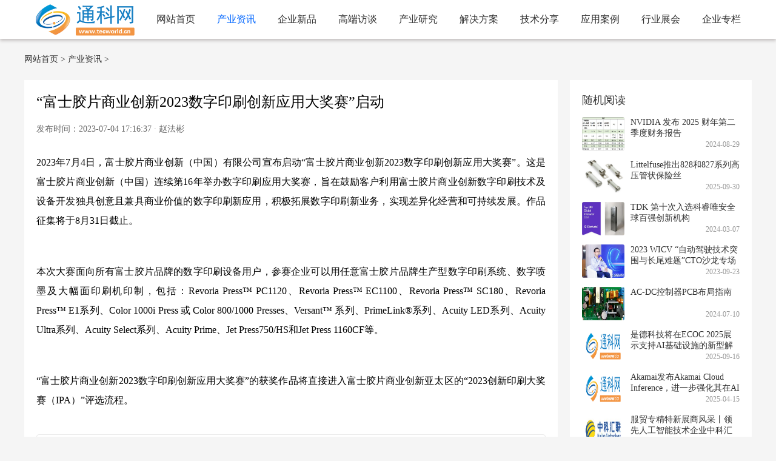

--- FILE ---
content_type: text/html
request_url: http://www.tecworld.cn/News/1926.html
body_size: 3958
content:
<!DOCTYPE html PUBLIC "-//W3C//DTD XHTML 1.0 Transitional//EN" "http://www.w3.org/TR/xhtml1/DTD/xhtml1-transitional.dtd">
<html xmlns="http://www.w3.org/1999/xhtml">
<head>
<meta http-equiv="Content-Type" content="text/html; charset=utf-8" />
<meta content="width=device-width,minimum-scale=1.0,maximum-scale=1.0,user-scalable=no,minimal-ui" name="viewport"/>
<title>“富士胶片商业创新2023数字印刷创新应用大奖赛”启动_通科网</title>
<meta name="keywords" content="" />
<meta name="description" content="本次大赛面向所有富士胶片品牌的数字印刷设备用户，作品征集将于8月31日截止。" />
<link href="/best/css.css" rel="stylesheet" type="text/css" />
<script type="text/javascript" src="/js/jquery-2.1.1.min.js"></script>
<script type="text/javascript" src="/js/com.js"></script>
</head>
<body>
<div class="header">
  <div class="header_c">
    <div class="logo"><a href="/"><img src="http://www.tecworld.cn/uploadfile/202212/3310f363a33c12b.png" alt="通科网"></a></div>
    <div class="daoh"><ul><li><a href="/">网站首页</a></li><li><a href="/News/" class="active">产业资讯</a></li><li><a href="/product/" class="">企业新品</a></li><li><a href="/Interview/" class="">高端访谈</a></li><li><a href="/Research/" class="">产业研究</a></li><li><a href="/Solution/" class="">解决方案</a></li><li><a href="/Technology/" class="">技术分享</a></li><li><a href="/Cases/" class="">应用案例</a></li><li><a href="/Exhibition/" class="">行业展会</a></li><li><a href="/Column/" class="">企业专栏</a></li></ul></div>
  </div>
</div>

<div class="viewport">  
    <div class="header">
      <a href="/" class="c_home"><i></i></a>
      <p><img src="/images/logo.png" /></p>
      <div class="c_nav"><i></i></div>
    </div>
</div>
<!-- 滑出菜单 开始-->
<div class="menuBox" id="menuBox">
    <div class="menu_list" id="menu_list">
      <ul>
      <li><a href="/">网站首页</a></li>
<li><a href="/News/" class="active">产业资讯</a></li><li><a href="/product/" class="">企业新品</a></li><li><a href="/Interview/" class="">高端访谈</a></li><li><a href="/Research/" class="">产业研究</a></li><li><a href="/Solution/" class="">解决方案</a></li><li><a href="/Technology/" class="">技术分享</a></li><li><a href="/Cases/" class="">应用案例</a></li><li><a href="/Exhibition/" class="">行业展会</a></li><li><a href="/Column/" class="">企业专栏</a></li>          </ul>
        </li>
      </ul>
        
    </div>
</div>
<div class="mask_bg"></div>
<!-- 滑出菜单 结束--><div class="nywz">
  <div class="nywzc"><a href="http://www.tecworld.cn/">网站首页</a> &gt; <a href="/News/">产业资讯</a> 

  &gt; </div>
</div>
<div class="nylb">
  <div class="newsc">
    <div class="archiv">
      <div class="archiv_title">“富士胶片商业创新2023数字印刷创新应用大奖赛”启动</div>
      <div class="archiv_time">发布时间：2023-07-04 17:16:37 · 赵法彬</div>
      <div class="archiv_body">
       <p style="text-align: justify; ">2023年7月4日，富士胶片商业创新（中国）有限公司宣布启动“富士胶片商业创新2023数字印刷创新应用大奖赛”。这是富士胶片商业创新（中国）连续第16年举办数字印刷应用大奖赛，旨在鼓励客户利用富士胶片商业创新数字印刷技术及设备开发独具创意且兼具商业价值的数字印刷新应用，积极拓展数字印刷新业务，实现差异化经营和可持续发展。作品征集将于8月31日截止。</p><p style="text-align: justify; "><br></p><p style="text-align: justify; ">本次大赛面向所有富士胶片品牌的数字印刷设备用户，参赛企业可以用任意富士胶片品牌生产型数字印刷系统、数字喷墨及大幅面印刷机印制，包括：Revoria Press™ PC1120、Revoria Press™ EC1100、Revoria Press™ SC180、Revoria Press™ E1系列、Color 1000i Press 或 Color 800/1000 Presses、Versant™ 系列、PrimeLink®系列、Acuity LED系列、Acuity Ultra系列、Acuity Select系列、Acuity Prime、Jet Press750/HS和Jet Press 1160CF等。</p><p style="text-align: justify; "><br></p><p style="text-align: justify; ">“富士胶片商业创新2023数字印刷创新应用大奖赛”的获奖作品将直接进入富士胶片商业创新亚太区的“2023创新印刷大奖赛（IPA）”评选流程。</p>      </div>
      <div class="archiv_banquan">本站部分文章来自互联网，文章版权归原作者所有。如有疑问请联系QQ：1633373438</div>
    </div>
    <div class="neiye_right">

      <div class="neiye_picc">
        <div class="nyright_title">随机阅读</div>
        <div class="nyright_li"><ul><li><img src="/uploadfile/202408/7182559e30c9648.jpg"/><p class="title"><a href="/News/4956.html">NVIDIA 发布 2025 财年第二季度财务报告</a></p><p class="time">2024-08-29</p></li><li><img src="/uploadfile/ueditor/image/202509/17592110016bd3fd.jpg"/><p class="title"><a href="/product/8350.html">Littelfuse推出828和827系列高压管状保险丝</a></p><p class="time">2025-09-30</p></li><li><img src="/uploadfile/202403/718d96f2f3d513f.jpg"/><p class="title"><a href="/News/3744.html">TDK 第十次入选科睿唯安全球百强创新机构</a></p><p class="time">2024-03-07</p></li><li><img src="/uploadfile/202309/c20d579646cf542.jpg"/><p class="title"><a href="/Exhibition/2562.html">2023 WICV “自动驾驶技术突围与长尾难题”CTO沙龙专场召开</a></p><p class="time">2023-09-23</p></li><li><img src="/uploadfile/202407/34c750387dbbec1.jpg"/><p class="title"><a href="/Technology/4626.html">AC-DC控制器PCB布局指南</a></p><p class="time">2024-07-10</p></li><li><img src="/uploadfile/1-logo/7add7b2a339b04c.png"/><p class="title"><a href="/News/8203.html">是德科技将在ECOC 2025展示支持AI基础设施的新型解决方案和光学创新</a></p><p class="time">2025-09-16</p></li><li><img src="/uploadfile/1-logo/7add7b2a339b04c.png"/><p class="title"><a href="/product/6854.html">Akamai发布Akamai Cloud Inference，进一步强化其在AI领域的优势</a></p><p class="time">2025-04-15</p></li><li><img src="/uploadfile/202308/ff3bb9858395.jpg"/><p class="title"><a href="/Exhibition/2163.html">服贸专精特新展商风采丨领先人工智能技术企业中科汇联</a></p><p class="time">2023-08-04</p></li><li><img src="/uploadfile/202408/1e042591b9f3003.jpg"/><p class="title"><a href="/Research/4813.html">Gartner预测到2025年底，30%的GenAI项目在概念验证后被放弃</a></p><p class="time">2024-08-08</p></li><li><img src="/static/assets/images/nopic.gif"/><p class="title"><a href="/News/2029.html">毕马威中国正式启动“消费50榜单”评选</a></p><p class="time">2023-07-17</p></li></ul></div>
      </div>
    </div>
  </div>
</div>
<link href="/swiper/swiper.min.css" rel="stylesheet" />
<script src="/swiper/swiper.min.js"></script>
<script>
$(function(){
  new Swiper("#banner_swiper .swiper-container", {
        spaceBetween: 30,
        centeredSlides: true,
        loop: true,
        autoplay: {
            delay: 5000,
            disableOnInteraction: false,
        },
        pagination: {
        el: '#banner_swiper .swiper-pagination',
      },
    });
})
</script>
<div class="footer">
  <div class="footer_C"><p>Copyright © 2022  通科网 版权所有  <a href="https://beian.miit.gov.cn/" rel="noopener">京ICP备2022034562号-1</a></p>
<p>投稿邮箱：tecworldcn@163.com</p>
</div>
</div></body>
</html>


--- FILE ---
content_type: text/css
request_url: http://www.tecworld.cn/best/css.css
body_size: 6144
content:
@charset "utf-8";html,body,div,p,ul,ol,li,dl,dt,dd,h1,h2,h3,h4,h5,h6,form,input,select,button,textarea,iframe,table,th,td{margin:0;padding:0;font-weight:normal}
em,i{font-style:normal}
body{font-size:14px;color:#333;font-family:"Microsoft Yahei"; background-color:#f5f5f5;}
.noscroll{overflow:hidden;height:100%}
ul,li{list-style-type:none}
img{border:0}
a {
	color: #333333;
	text-decoration: none;
}
 a:hover {
	color: #0066FF;
	text-decoration: none;
}
.header {
	float: left;
	height: 64px;
	width: 100%;
	background-color: #FFFFFF;    box-shadow: 0 3px 5px #c3bfbf;
	
	_bottom:auto;
	_width: 100%;
	_position: absolute;
    _top:expression(eval(document.documentElement.scrollTop+document.documentElement.clientHeight-this.offsetHeight-(parseInt(this.currentStyle.marginTop,100)||0)-(parseInt(this.currentStyle.marginBottom,100)||0)));
	text-align: center;position: fixed;
	z-index:9999999;
}
.ad {
	float: left;
	width: 100%;
	margin-top: 79px;
	margin-bottom: 15px;
}
.adc {
	width: 1200px;
	margin-right: auto;
	margin-left: auto;
}
.header_c {
	width: 1200px;
	margin-right: auto;
	margin-left: auto;
}
.logo {
	float: left;
	width: 200px;
	height: 64px;
}
.daoh {
	float: left;
	height: 64px;
	width: 1000px;
}
.daoh li {
	font-size: 16px;
	line-height: 64px;
	text-align: center;
	display: block;
	float: left;
	width: 100px;
}
.daoh a {
	color: #333333;
	text-decoration: none;
}
.daoh a:hover {
	color: #0066FF;
	text-decoration: none;
}
.daoh a.active {
	color: #0066FF;
	text-decoration: none;
}
address, cite, dfn, em, var {font-style: normal;}

.banner{
	position: relative;
	overflow: auto;
	text-align: center;
	width:1200px;
	float: left;
}
.banner .dots{position:absolute;left:0;right:0;bottom:70px;z-index:3;}
.banner .dots li{display:inline-block;width:10px;height:10px;margin:0 4px;text-indent:-999em;border:2px solid #fff;border-radius:6px;cursor:pointer;opacity:.4;-webkit-transition:background .5s,opacity .5s;-moz-transition:background .5s,opacity .5s;transition:background .5s,opacity .5s}
.banner .dots li.active{background:#fff;opacity:1}
.banner .arrow{position:absolute;width:20px;height:37px;top: 50%; margin-top: -18px; overflow: hidden;z-index: 2; -webkit-transition: all 0.5s; -moz-transition: all 0.5s;  -ms-transition: all 0.5s; -o-transition: all 0.5s; transition: all 0.5s;}
.banner #al{left:15px}
.banner #ar{right:15px}
.banner ul{z-index: 1;width: 600%;overflow: hidden;}
.banner ul .slider-item {width:640px; float: left;height:350px; position: relative; overflow: hidden;}
.banner ul .slider-item .slider-title {position: absolute;left: 0;bottom: 0px;width: 1200px;max-height: 56px;padding: 15px;text-align:left;line-height: 28px;color: #fff;font-size: 18px;font-weight: bold;background: -webkit-linear-gradient(top, transparent, rgba(0,0,0,0.9));background: url(../images/slider-info-bg.png) \9;}
.banner .progress{position:absolute;left:0;bottom:0;width:15%;min-height:3px;overflow:hidden;z-index:2;background:#f60}
.news {
	float: left;
	width: 100%;
	margin-bottom: 15px;
}
.nylb {
	float: left;
	width: 100%;
	margin-bottom: 15px;
}
.newsc {
	width: 1200px;
	margin-right: auto;
	margin-left: auto;
}
.news_zx {
	background-color: #FFFFFF;
	float: left;
	width: 800px;
}
.news_title {
	float: left;
	padding: 20px 20px 0;
	margin-bottom: 0;
	width: 760px;
	font-size: 18px;
	line-height: 26px;
}
.news_title span {
	font-size: 14px;
	float: right;
}
.ntleft_zx {
	background-color: #FFFFFF;
	float: left;
	width: 880px;
}
.ntleft_title {
	float: left;
	margin-bottom: 0;
	width: 840px;
	font-size: 18px;
	line-height: 26px;
	padding-top: 20px;
	padding-right: 20px;
	padding-bottom: 0;
	padding-left: 20px;
}
.ntleft_title span {
	font-size: 14px;
	float: right;
}
.newss_zx {
	background-color: #FFFFFF;
	float: left;
	width: 590px;
}
.newss_title {
	float: left;
	margin-bottom: 0;
	width: 550px;
	font-size: 18px;
	line-height: 26px;
	padding-top: 20px;
	padding-right: 20px;
	padding-bottom: 0;
	padding-left: 20px;
}
.newss_title span {
	font-size: 14px;
	float: right;
}.archiv_body img {
    max-width: 100%;
    height: auto;
}
.newspc_title {
	float: left;
	padding: 20px 20px 0;
	margin-bottom: 0;
	width: 340px;
	font-size: 18px;
	line-height: 26px;
}
.newspc_title span {
	font-size: 14px;
	float: right;
}.nyright_title {
	float: left;
	margin-bottom: 0;
	width: 260px;
	font-size: 18px;
	line-height: 26px;
	padding-top: 20px;
	padding-right: 20px;
	padding-bottom: 0;
	padding-left: 20px;
}
.nyright_title span {
	font-size: 14px;
	float: right;
}
.news_toutiao {
	float: left;
	width: 760px;
	padding: 20px;
}
.news_toutiao img {
	float: left;
	height: 120px;
	width: 190px;
	margin-right: 20px;
}
.news_toutiao p.title a {
	color: #333333;
	text-decoration: none;
	display: block;
}.newspc_list span {
    height: 40px;
    overflow: hidden;
    display: block;
}
.news_toutiao p.title a:hover {
	color: #0066FF;
	text-decoration: none;
}
.news_toutiao p.title {
	font-size: 22px;
	line-height: 45px;
	padding-bottom: 15px;
}
.news_toutiao p.info {
	font-size: 14px;
	line-height: 30px;
	color: #666666;
	text-indent: 2em;
	display: block;
	height: 60px;
	overflow: hidden;
}
.news_list {
	float: left;
	width: 760px;
	padding-right: 20px;
	padding-left: 20px;
	padding-bottom: 20px;
}
.news_list li {
	float: left;
	width: 380px;
	font-size: 14px;
	line-height: 35px;
    height: 35px;
    overflow: hidden;
}
.news_list span {
	float: right;
	margin-right: 10px;
}
.news_pic {
	float: left;
	width: 380px;
	padding-left: 20px;
}.neiye_right {
	float: left;
	width: 300px;
	padding-left: 20px;
}
.news_picc {
	background-color: #FFFFFF;
	float: left;
	width: 380px;
}.neiye_picc {
	background-color: #FFFFFF;
	float: left;
	width: 300px;
	margin-bottom: 15px;
}
.newspc_list {
	float: left;
	width: 380px;
	padding-bottom: 20px;
}
.newspc_list li {
	float: left;
	width: 160px;
	margin-left: 20px;
	display: block;
	padding-top: 20px;
}
.newspc_list img {
	height: 90px;
	width: 160px;
}
.tonglan {
	float: left;
	width: 100%;
	margin-bottom: 15px;
}
.tonglan_c {
	width: 1200px;
	margin-right: auto;
	margin-left: auto;
}
.newss_toutiao {
	float: left;
	width: 550px;
	padding: 20px;
}
.newss_toutiao img {
	float: left;
	height: 105px;
	width: 160px;
	margin-right: 20px;
}
.newss_toutiao p.title a {
	color: #333333;
	text-decoration: none;
	display: block;
}
.newss_toutiao p.title a:hover {
	color: #0066FF;
	text-decoration: none;
}
.newss_toutiao p.title {
	font-size: 18px;
	line-height:38px;
	padding-bottom: 10px;height: 35px;
    overflow: hidden;
}
.newss_toutiao p.info {
	font-size: 14px;
	line-height: 30px;
	color: #666666;
	text-indent: 2em;
	display: block;
	height: 60px;
	overflow: hidden;
}
.newss_list {
	float: left;
	width: 550px;
	padding-right: 20px;
	padding-left: 20px;
	padding-bottom: 20px;
}
.newss_list li {
	float: left;
	width: 550px;
	font-size: 14px;
	line-height: 35px;
	height:35px;
	overflow:hidden;
}
.newss_list span {
	float: right;
	margin-right: 10px;
}.dongts {
	float: left;
	width: 590px;
	padding-left: 20px;
}
.hzads {
	float: left;
	width: 100%;
	margin-bottom: 15px;
}
.hzadsc {
	background-color: #FFFFFF;
	width: 1200px;
	margin-right: auto;
	margin-left: auto;
}
.hzad_title {
	float: left;
	margin-bottom: 0;
	width: 1160px;
	font-size: 18px;
	line-height: 26px;
	padding-top: 20px;
	padding-right: 20px;
	padding-bottom: 0;
	padding-left: 20px;
	background-color: #FFFFFF;
}
.hzad_title span {
	font-size: 14px;
	float: right;
}.hzad_list {
	float: left;
	width: 1200px;
	background-color: #FFFFFF;
	padding-bottom: 15px;
}
.hzad_list li {
	display: block;
	float: left;
	width: 570px;
	padding-left: 20px;
	margin-top: 20px;
}
.hzad_list img {
	width: 570px;
	height: 60px;
}
.link {
	padding: 20px;
	float: left;
	width: 1160px;
	background-color: #FFFFFF;
}
.link a {
	color: #666666;
	margin-right: 15px;
}
.footer {
	background-color: #2d3236;
	float: left;
	width: 100%;
	padding-top: 50px;
	padding-bottom: 50px;
}
.footer_C {
	width: 1200px;
	margin-right: auto;
	margin-left: auto;
	color: #CCCCCC;
	text-align: center;
}
.footer_C a {
	color: #CCCCCC;
}




.nyleftlb {
	float: left;
	width: 880px;
}
.nyleftlb li {
	float: left;
	width: 840px;
	padding: 20px;
}
.nyleftlb img {
	float: left;
	height: 120px;
	width: 190px;
	margin-right: 20px;
	border-radius:5px;
}
.nyleftlb p.title a {
	color: #333333;
	text-decoration: none;
	display: block;
}
.nyleftlb p.title a:hover {
	color: #0066FF;
	text-decoration: none;
}
.nyleftlb p.title {
	font-size: 22px;
	line-height: 45px;
	    margin-bottom: 15px;
    height: 45px;
    overflow: hidden;
}
.nyleftlb p.info {
	font-size: 14px;
	line-height: 30px;
	color: #666666;
	text-indent: 2em;
	display: block;
	height: 60px;
	overflow: hidden;
}
.nyright_li {
	float: left;
	width: 260px;
	padding-right: 20px;
	padding-left: 20px;
	padding-bottom: 20px;
}
.title span {
	font-size: 14px;
	float: right;
}




.nyright_li li {
	float: left;
	width: 260px;
	margin-top: 15px;
}
.nyright_li img {
	float: left;
	height: 55px;
	width: 70px;
	margin-right: 10px;
	border-radius:3px;
}
.nyright_li p.title a {
	color: #333333;
	text-decoration: none;
	display: block;
}
.nyright_li p.title a:hover {
	color: #0066FF;
	text-decoration: none;
}
.nyright_li p.title {
	font-size: 14px;
	line-height: 18px;    height: 36px;
    overflow: hidden;
}
.nyright_li p.info {
	font-size: 14px;
	line-height: 30px;
	color: #666666;
	text-indent: 2em;
	display: block;
	height: 60px;
	overflow: hidden;
}
.nyright_li p.time {
	font-size: 12px;
	line-height: 18px;
	text-align: right;
	display: block;
	margin: 0px;
	padding: 0px;
	color: #999999;
}
.fenye {
	font-size: 14px;
	line-height: 25px;
	text-align: center;
	float: left;
	width: 880px;
	margin-bottom: 15px;
}
.fenye {text-align: center; margin: 20px 0;}
.fenye ul {display: flex; flex-wrap: wrap; justify-content: center}
.fenye ul li {display: inline-block;}
.fenye ul li a {padding: 5px 15px; margin: 15px 5px; border: #dddddd solid 1px; display: inline-block;}
.fenye ul li a:hover {border: #3ea8e2 solid 1px; color: #3ea8e2}
.fenye ul .active a {border: #3ea8e2 solid 1px; display: inline-block; background-color: #3ea8e2; color: #fff;}
.fenye ul a:not([href]):not([class]):hover {border: #dddddd solid 1px;}
.fenye ul .active a:hover {color: #fff; border: #3ea8e2 solid 1px !important;}
.nywz {
	float: left;
	width: 100%;
	margin-top: 89px;
	margin-bottom: 25px;
}
.nywzc {
	width: 1200px;
	margin-right: auto;
	margin-left: auto;
}
.archiv {
	background-color: #FFFFFF;
	float: left;
	width: 840px;
	padding: 20px;
}.archiv_title {
	color: #000000;
	width: 840px;
	font-size: 24px;
	margin-bottom: 20px;
}
.archiv_time {
	float: left;
	width: 840px;
	font-size: 14px;
	color: #666666;
	margin-bottom: 20px;
}
.archiv_body {
	float: left;
	width: 840px;
	font-size: 16px;
	line-height: 32px;
	color: #000000;
}
.archiv_body p {
	margin-top: 10px;
	margin-bottom: 10px;
}
.archiv_banquan {
	float: left;
	width: 808px;
	margin-top: 30px;
	border: 1px solid #e9e9e9;
	border-radius: 4px;
	padding: 15px;
	color:#7a7a7a;
}
.logo img {
	width: 200px;
}



.swiper_list{display:none;}
.viewport{display:none;}
.menuBox{display:none;}
.mask_bg{display:none;}




.weixinxf {
	color:#fff;
	TOP:300PX;
right:0PX;
color:#333;
	position: fixed;
	width: 150px;
	z-index: 999;
	_bottom:auto;
	_width: 150px;
	_position: absolute;
    _top:expression(eval(document.documentElement.scrollTop+document.documentElement.clientHeight-this.offsetHeight-(parseInt(this.currentStyle.marginTop,100)||0)-(parseInt(this.currentStyle.marginBottom,100)||0)));
	text-align: center;
	margin-top: 0;
	margin-right: auto;
	margin-bottom: 0; 

}.weiboxf {
	color:#fff;color:#333;
	TOP:300PX;LEFT:0PX;
	position: fixed;
	width: 150px;
	z-index: 999;
	_bottom:auto;
	_width: 150px;
	_position: absolute;
    _top:expression(eval(document.documentElement.scrollTop+document.documentElement.clientHeight-this.offsetHeight-(parseInt(this.currentStyle.marginTop,100)||0)-(parseInt(this.currentStyle.marginBottom,100)||0)));
	text-align: center;
	margin-top: 0;
	margin-right: auto;
	margin-bottom: 0; 
}



#weibofd{}
#weixinfd{}


@media only screen and (max-width:750px){
.swiper_list{display: block;}
.ad{display:none;}
.viewport{display:block;}
.menuBox{display:block;}
.mask_bg{display:block;}
html,body,div,span,applet,object,iframe,h1,h2,h3,h4,h5,h6,p,blockquote,pre,a,abbr,acronym,address,big,cite,code,del,dfn,em,img,ins,kbd,q,s,samp,small,strike,strong,sub,sup,tt,var,b,u,i,center,dl,dt,dd,ol,ul,li,fieldset,form,label,legend,table,caption,tbody,tfoot,thead,tr,th,td,article,aside,canvas,details,embed,figure,figcaption,footer,header,hgroup,menu,nav,output,ruby,section,summary,time,mark,audio,video{margin:0;padding:0;border:0;vertical-align:baseline;}
article,aside,details,figcaption,figure,footer,header,hgroup,menu,nav,section{display:block;}
body,html{color:#333;overflow-x: hidden;}
html{font-size:18px;}
@media only screen and (min-width:320px){  
    html {  
        font-size: 18px;  
    }   
}  
@media only screen and (min-width: 375px){  
    html {  
        font-size: 22px;  
    }   
}  
@media only screen and (min-width: 414px){  
    html {  
        font-size: 24px;   
    }  
}  
@media only screen and (min-width: 640px){  
    html {  
        font-size: 36px;   
    }  
}
/**{box-sizing:border-box;-webkit-tap-highlight-color:transparent;-webkit-touch-callout:none}*/
h1,h2,h3,h4,h5,h6,h7{font-size:16px;font-weight:normal;}
ol,ul,li{list-style:none;}
blockquote,q{quotes:none;}
blockquote:before,blockquote:after,q:before,q:after{content:'';content:none;}
input,textarea{outline:0;resize:none;padding:0;}
body,html,input,textarea,select{font-family:"Microsoft YaHei",Arial,Helvetica,sans-serif;}
i,em,b{font-style:normal;}
body{background:#fff;font-size:0.6rem;}
.clearfix:after{content:'.';height:0;display:block;clear:both;visibility:hidden;}
.clearfix{*zoom:1;}
a,a:hover,a:active,a:visited{text-decoration:none;color:#333;}
img{max-width:100%;}
input[type="text"],input[type="password"],input[type="number"],textarea{font-size:0.7rem;}
input[disabled]{background:#fff}
input::-webkit-input-placeholder, textarea::-webkit-input-placeholder{color:#999;}
input:-moz-placeholder, textarea:-moz-placeholder{color:#999;}
input::-moz-placeholder, textarea::-moz-placeholder{color:#999;}
input:-ms-input-placeholder, textarea:-ms-input-placeholder{color: #999;}
.flipx{-moz-transform:scaleX(-1);-webkit-transform:scaleX(-1);-o-transform:scaleX(-1);transform:scaleX(-1);/*IE*/filter:FlipH;}
.flipy{-moz-transform:scaleY(-1);-webkit-transform:scaleY(-1);-o-transform:scaleY(-1);transform:scaleY(-1);/*IE*/filter:FlipV;}
.viewport{max-width:750px;margin:0 auto;min-height:100%;height:100%;}
.header p img{vertical-align:middle;WIDTH: 60%;
    margin-top: 3%;}
body:before{height: 2.7rem;display:block;content:"";}
.header{position:fixed;left:0;top:0;width:100%;height:2.7rem;background:#1b1b1b;line-height:2.7rem;z-index:89;box-shadow: none;}
.header p{position:absolute;left:3.75rem;right:3.75rem;top:0;text-align:center;height:2.7rem;}
.header div{position:absolute;z-index:2;top:0;height:2.7rem;padding:0 0.75rem;}
.header div.c_search{left:0;}
.header div.c_nav{right:0;}
.header div.c_search.sp2{background:#f2f2f2;}
.header div.c_search i{background:url(../images/search_ico.png) no-repeat;background-size:1.2rem auto;}
.header div.c_search.sp2 i{background:url(../images/close_ico.png) no-repeat;background-size:1.0rem auto;}
.header a.c_home{left:0;position:absolute;z-index:2;top:0;height:2.7rem;padding:0 0.75rem;}
.header a.c_home i{background:url(../images/home_ico.png) no-repeat;background-size:1.2rem auto;margin-top: 0.75rem;}
.header div.c_nav i{background:url(../images/menu_ico.png) no-repeat;background-size:1.2rem auto;margin-top: 0.75rem;}
.header div.c_nav.sp2 i{background:url(../images/menu_open_ico.png) no-repeat;background-size:1.0rem auto;}
.header div i,.header a i{width:1.2rem;height:1.2rem;background-position:center;display:inline-block; vertical-align:middle;}
.serach_area{background:#333;padding:0.5rem 0.75rem;}
.serach_area form{position:relative;padding-right:3.0rem;border-radius:2.0rem;overflow:hidden;}
.serach_area form input{border:none;height:2.0rem;}
.serach_area form .txt{width:100%;text-indent:0.75rem;}
.serach_area form .btn{position:absolute;right:0;top:0;width:3.0rem;background:#ff6971 url(../images/search2_ico.png) no-repeat center;background-size:1.0rem auto;}
#menuBox{display: inline-block;position: fixed;top:-100%;left:0;width:100%;z-index:88;zoom: 1;}
#menuBox .menu_list{position:absolute;left:0;top:0rem;right:0;bottom:0;overflow:auto;}
#menuBox .menu_list ul li ul {display:none;}
#menuBox .menu_list ul.open { display:block;}
#menuBox .menu_list ul li{background-color: #202123;border-top: 1px solid #464646;line-height:2.25rem;color:#fff;position:relative;}
#menuBox .menu_list ul li a{color:#fff;display:block;text-indent:0.75rem;}
#menuBox .menu_list ul li li a{text-indent:1.25rem;}
#menuBox .menu_list ul li li li a{text-indent:1.75rem;}
#menuBox .menu_list ul li b{position:absolute;right:0;padding:0 0.75rem;top:0;height:2.25rem;width:0.8rem;}
#menuBox .menu_list ul li b:before,#menuBox .menu_list ul li b:after{content:"";position:absolute;width:0;height:0;border-style: solid;top:50%;}
#menuBox .menu_list ul li b:before{border-width:0.4rem 0.4rem 0 0.4rem;border-color: #fff transparent transparent transparent;margin-top:-2px;}
#menuBox .menu_list ul li b:after{border-width:0.4rem 0.4rem 0 0.4rem;border-color: #202123 transparent transparent transparent;margin-top:-3px;}
#menuBox .menu_list ul li b.open:before{border-width: 0 0.4rem 0.4rem 0.4rem;border-color: transparent transparent #fff transparent;margin-top:-3px;}
#menuBox .menu_list ul li b.open:after{border-width: 0 0.4rem 0.4rem 0.4rem;border-color: transparent transparent #202123 transparent;margin-top:-2px;}
#menuBox .menu_list .item{position:relative;/*margin:1px 1px 0;*/background-color: #202123;    border-top: 1px solid #464646;}  
#menuBox .menu_list .item b{position:absolute;right:0;top:0;height:2.25rem;left:5.0rem;}
#menuBox .menu_list .item i{width:0;height: 0;border-style: solid;border-width:0.4rem 0.4rem 0 0.4rem;border-color:#999 transparent transparent transparent;position:absolute;right:1.0rem;top:1.45rem;margin-top:-0.4rem;}
#menuBox .menu_list .item.crently i{border-style: solid;border-width: 0 0.4rem 0.4rem 0.4rem;border-color: transparent transparent #999 transparent;}
.mask_bg{background:rgba(0,0,0,0);position:fixed;top:-100%;right:0;z-index:87;width:100%;height:100%;-webkit-transition: all .2s; -moz-transition: all .2s; -ms-transition: all .2s; transition: all .2s;display:none;}
.open .mask_bg{width:100%;display:block;top:0;}
.open.show .mask_bg{background:rgba(0,0,0,0.8);}
.open .nav_header_mob.min{box-shadow:0 0 0 rgba(0,0,0,0.1);}
.close .mask_bg{top:-100%;}
.open #menuBox {top:2.7rem;bottom:0;}
#menuBox p{display:none}
#menuBox .menu_list .item.crently p{display:block;    background-color: #3b3d40;}
#menuBox .item:before{content:"";position:absolute;background:#fff;left:0;top:0;z-index:-1;width:100%;height:2.25rem;}
#menuBox .item a.it{line-height:2.25rem;font-size:0.7rem;color:#fff;display:block;padding: 0 1.0rem;}
#menuBox .item p a{display:block;font-size:0.7rem;color:#fff;text-indent:0.5rem;line-height:2.0rem;padding: 0 1.0rem;}
.newsc{width:100%}
.news_zx{width:100%}
.news_pic{width:100%;padding-left:0px;}
.news_title{width:96%;padding:2%;}
.news_toutiao{width:96%;padding:2%;}
.news_toutiao img{width:30%;height:80px;}
.news_toutiao p.title{font-size: 0.75rem;height:78px;line-height:26px;padding-bottom: 0;}
.news_toutiao p.info{display:none;}
.news_list{width:96%;padding:2%;}
.news_picc{width:100%}
.newspc_title{width:96%;padding:2%;}
.newspc_list{width:96%;padding:2%;}
.newspc_list li{width:46%;padding:2%;margin-left:0}
.newspc_list img{width:100%}
.newspc_list span{font-size: 0.65rem;height: 1.3rem;overflow: hidden;line-height: 0.65rem;margin: 2% 0;}
.news_list li{font-size:0.75rem;    line-height: 1.25rem; height: 1.25rem; overflow: hidden;}
.tonglan_c{width:100%}
.tonglan_c img{height:auto;}
.newss_zx{width:96%;padding:2%;}
.newss_title{width:96%;padding:2%;}
.newss_toutiao{width:96%;padding:2%;}
.newss_toutiao img{width:30%;height:80px;}
.newss_toutiao p.title{font-size: 0.75rem;height:78px;line-height:26px;padding-bottom: 0;}
.newss_toutiao p.info{display:none;}
.newss_list{width:96%;padding:2%;}
.newss_list li{font-size:0.75rem;    line-height: 1.25rem; height: 1.25rem; overflow: hidden;width:100%;}
.dongts{width:96%;padding:2%;}
.hzadsc{width:100%}
.hzad_list{width:96%;padding:2%;}
.hzad_list li{width:100%;padding:2% 0;margin-top:0;}
.hzad_list img{width:100%}
.footer_C{width:100%}
.footer{padding:0.75rem 0;}
.hzad_title{display:none;}
.link{display:none;}
.nywz{width:96%;padding:2%;margin:0;}
.nywzc{width:100%}
.ntleft_zx{width:96%;padding:2%;}
.ntleft_title{width:100%;padding:0;}
.nyleftlb{width:100%}
.nyleftlb li{width:100%;padding:0; margin: 2% 0;}
.nyleftlb img{width:30%;height:80px;}
.nyleftlb p.title{font-size:0.75rem;line-height:1rem;overflow:auto;height:auto;margin-bottom:0;}
.nyleftlb p.info{display:none;}
.title span{display:none;}
.fenye{width:100%;padding:0;margin: 0; }
.neiye_right{width:96%;padding:2%;}
.neiye_picc{width:100%}
.nyright_title{width:100%;padding:0;}
.nyright_li{width:100%;padding:0;}
.nyright_li li{width:100%;padding:0;}
.archiv{width:96%;padding:2%;}
.archiv_title{width:100%}
.archiv_time{width:100%}
.archiv_body{width:100%}
.archiv_banquan{width:95%;padding:2%;}
.weixinxf{display:none;}
.weiboxf{display:none;}





}

--- FILE ---
content_type: application/javascript
request_url: http://www.tecworld.cn/js/com.js
body_size: 1217
content:
  (function (doc, win) {
    var docEl = doc.documentElement, vsize,resizeEvt = 'orientationchange' in window ? 'orientationchange' : 'resize',  
    recalc = function () {
        var clientWidth = docEl.clientWidth;  
        if (!clientWidth) return;    
        if(clientWidth<=750 && clientWidth>=320)  
        {          
          vsize = Math.ceil(18 * (clientWidth / 320)) + 'px'; 
        } 
        else
          vsize = "36px";        
        docEl.style.fontSize=vsize;
        vsize
        //docEl.style.opacity = 1;
    };
  if (!doc.addEventListener) return; 
  win.addEventListener(resizeEvt, recalc, false);    
  doc.addEventListener('DOMContentLoaded', recalc, false);
})(document, window);

/* 搜索提示 */
function checksearch(the)
 {
    if ($.trim(the.key.value) == '')
     {
        alert('请输入关键字');
        the.key.focus();
        the.key.value = '';
        return false
    }
    if ($.trim(the.key.value) == '请输入关键字')
     {
        alert('请输入关键字');
        the.key.focus();
        the.key.value = '';
        return false
    }
}

$(function(){
    $(".header .c_nav").click(function () {
        if ($(this).hasClass("sp2")) {
            $(this).removeClass("sp2");
            $("body").removeClass("show");
            setTimeout(function () {
                $("body").removeClass("open");
                
            }, 300);
            
        }
        else {
            $(this).addClass("sp2");
            $("body").addClass("open");
            setTimeout(function () {
                $("body").addClass("show");
            }, 300);
        }
    });

    (function(e){
     for(var _obj=document.getElementById(e.id).getElementsByTagName(e.tag),i=-1,em;em=_obj[++i];){
       em.onclick = function(){ //onmouseover
        var ul = this.nextSibling;
        if(!ul){return false;}
        ul = ul.nextSibling; if(!ul){return false;} 
        if(e.tag != 'a'){ ul = ul.nextSibling; if(!ul){return false;} } //a 标签控制 隐藏或删除该行
        for(var _li=this.parentNode.parentNode.childNodes,n=-1,li;li=_li[++n];){
          if(li.tagName=="LI"){
            for(var _ul=li.childNodes,t=-1,$ul;$ul=_ul[++t];){
             switch($ul.tagName){
               case "UL":
                $ul.className = $ul!=ul?"" : ul.className?"":"open";
                break;
               case "B":
                $ul.className = $ul!=this?"" : this.className?"":"open";
                break;
              }
            }
          }
        }
       }
     }
    })({id:'menu_list',tag:'b'});
})